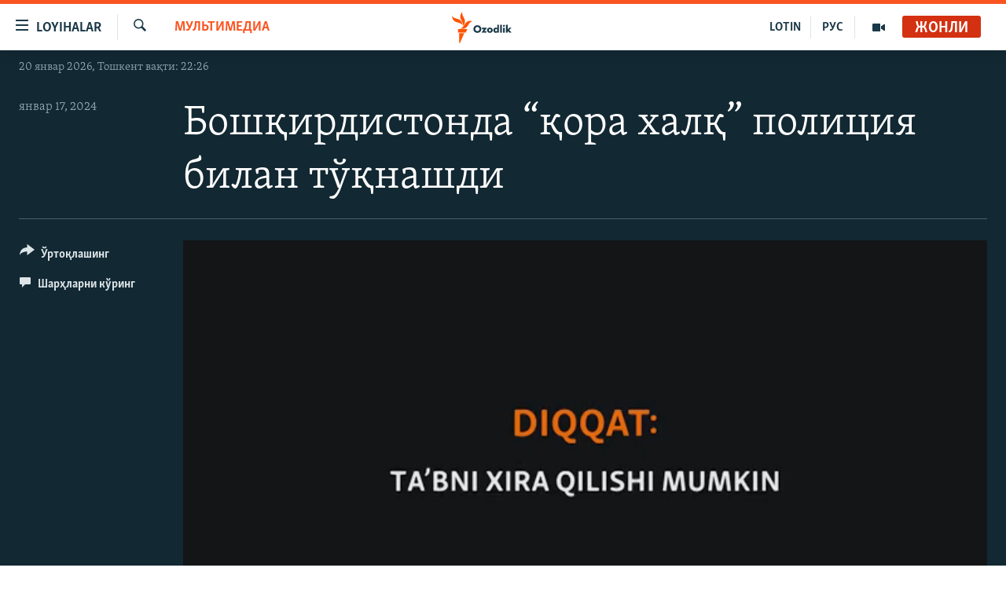

--- FILE ---
content_type: text/html; charset=utf-8
request_url: https://www.ozodlik.org/a/32780007.html
body_size: 12364
content:

<!DOCTYPE html>
<html lang="uz" dir="ltr" class="no-js">
<head>
<link href="/Content/responsive/RFE/uz-UZ-Cyrl/RFE-uz-UZ-Cyrl.css?&amp;av=0.0.0.0&amp;cb=370" rel="stylesheet"/>
<script src="https://tags.ozodlik.org/rferl-pangea/prod/utag.sync.js"></script> <script type='text/javascript' src='https://www.youtube.com/iframe_api' async></script>
<link rel="manifest" href="/manifest.json">
<script type="text/javascript">
//a general 'js' detection, must be on top level in <head>, due to CSS performance
document.documentElement.className = "js";
var cacheBuster = "370";
var appBaseUrl = "/";
var imgEnhancerBreakpoints = [0, 144, 256, 408, 650, 1023, 1597];
var isLoggingEnabled = false;
var isPreviewPage = false;
var isLivePreviewPage = false;
if (!isPreviewPage) {
window.RFE = window.RFE || {};
window.RFE.cacheEnabledByParam = window.location.href.indexOf('nocache=1') === -1;
const url = new URL(window.location.href);
const params = new URLSearchParams(url.search);
// Remove the 'nocache' parameter
params.delete('nocache');
// Update the URL without the 'nocache' parameter
url.search = params.toString();
window.history.replaceState(null, '', url.toString());
} else {
window.addEventListener('load', function() {
const links = window.document.links;
for (let i = 0; i < links.length; i++) {
links[i].href = '#';
links[i].target = '_self';
}
})
}
var pwaEnabled = false;
var swCacheDisabled;
</script>
<meta charset="utf-8" />
<title>Бошқирдистонда “қора халқ” полиция билан тўқнашди
</title>
<meta name="description" content="15 январдан бери Бошиқирдистоннинг Баймоқ шаҳрида бўлаётган маҳаллий аҳолининг оммавий норозилик чиқишлари 17 январ куни полиция билан тўқнашувларга айланиб кетди. " />
<meta name="keywords" content="Мультимедиа, " />
<meta name="viewport" content="width=device-width, initial-scale=1.0" />
<meta http-equiv="X-UA-Compatible" content="IE=edge" />
<meta name="robots" content="max-image-preview:large"><meta property="fb:pages" content="88521376958" /> <meta name="yandex-verification" content="bbef39b0b5e9b883" />
<link href="https://www.ozodlik.org/a/32780007.html" rel="canonical" />
<meta name="apple-mobile-web-app-title" content="Озодлик" />
<meta name="apple-mobile-web-app-status-bar-style" content="black" />
<meta name="apple-itunes-app" content="app-id=1390569678, app-argument=//32780007.ltr" />
<meta property="fb:admins" content="#" />
<meta content="Бошқирдистонда “қора халқ” полиция билан тўқнашди
" property="og:title" />
<meta content="15 январдан бери Бошиқирдистоннинг Баймоқ шаҳрида бўлаётган маҳаллий аҳолининг оммавий норозилик чиқишлари 17 январ куни полиция билан тўқнашувларга айланиб кетди. " property="og:description" />
<meta content="video.other" property="og:type" />
<meta content="https://www.ozodlik.org/a/32780007.html" property="og:url" />
<meta content="Озодлик радиоси" property="og:site_name" />
<meta content="https://www.facebook.com/ozodlikradiosi" property="article:publisher" />
<meta content="https://gdb.rferl.org/01000000-0a00-0242-a92e-08dc177d5ff8_tv_w1200_h630.jpg" property="og:image" />
<meta content="1200" property="og:image:width" />
<meta content="630" property="og:image:height" />
<meta content="568280086670706" property="fb:app_id" />
<meta content="player" name="twitter:card" />
<meta content="@ozodlik" name="twitter:site" />
<meta content="https://www.ozodlik.org/embed/player/article/32780007.html" name="twitter:player" />
<meta content="435" name="twitter:player:width" />
<meta content="314" name="twitter:player:height" />
<meta content="https://rfe-video-ns.akamaized.net/pangeavideo/2024/01/0/01/01000000-0a00-0242-a92e-08dc177d5ff8.mp4" name="twitter:player:stream" />
<meta content="video/mp4; codecs=&quot;h264&quot;" name="twitter:player:stream:content_type" />
<meta content="Бошқирдистонда “қора халқ” полиция билан тўқнашди
" name="twitter:title" />
<meta content="15 январдан бери Бошиқирдистоннинг Баймоқ шаҳрида бўлаётган маҳаллий аҳолининг оммавий норозилик чиқишлари 17 январ куни полиция билан тўқнашувларга айланиб кетди. " name="twitter:description" />
<link rel="amphtml" href="https://www.ozodlik.org/amp/32780007.html" />
<script type="application/ld+json">{"duration":"PT4M58S","uploadDate":"2024-01-17 17:02:21Z","embedUrl":"https://www.ozodlik.org/embed/player/article/32780007.html","headline":"Бошқирдистонда “қора халқ” полиция билан тўқнашди \n","inLanguage":"uz-UZ-Cyrl","keywords":"Мультимедиа","author":{"@type":"Person","name":"RFE/RL"},"datePublished":"2024-01-17 17:02:21Z","dateModified":"2024-01-17 17:02:21Z","publisher":{"logo":{"width":512,"height":220,"@type":"ImageObject","url":"https://www.ozodlik.org/Content/responsive/RFE/uz-UZ-Cyrl/img/logo.png"},"@type":"Organization","url":"https://www.ozodlik.org","sameAs":["https://www.youtube.com/user/Ozodlikradiosi","https://t.me/ozodlikkanali","http://www.facebook.com/ozodlikradiosi","https://www.instagram.com/ozodlikradiosi/","","https://whatsapp.com/channel/0029VaRV39qB4hdN2ux7XN2E","https://twitter.com/ozodlik"],"name":"Озодлик радиоси","alternateName":"Ozodlik Radiosi"},"thumbnailUrl":"https://gdb.rferl.org/01000000-0a00-0242-a92e-08dc177d5ff8_tv_w1080_h608.jpg","@context":"https://schema.org","@type":"VideoObject","mainEntityOfPage":"https://www.ozodlik.org/a/32780007.html","url":"https://www.ozodlik.org/a/32780007.html","description":"15 январдан бери Бошиқирдистоннинг Баймоқ шаҳрида бўлаётган маҳаллий аҳолининг оммавий норозилик чиқишлари 17 январ куни полиция билан тўқнашувларга айланиб кетди. ","image":{"width":1080,"height":608,"@type":"ImageObject","url":"https://gdb.rferl.org/01000000-0a00-0242-a92e-08dc177d5ff8_tv_w1080_h608.jpg"},"name":"Бошқирдистонда “қора халқ” полиция билан тўқнашди \n"}</script>
<script src="/Scripts/responsive/infographics.b?v=dVbZ-Cza7s4UoO3BqYSZdbxQZVF4BOLP5EfYDs4kqEo1&amp;av=0.0.0.0&amp;cb=370"></script>
<script src="/Scripts/responsive/loader.b?v=Q26XNwrL6vJYKjqFQRDnx01Lk2pi1mRsuLEaVKMsvpA1&amp;av=0.0.0.0&amp;cb=370"></script>
<link rel="icon" type="image/svg+xml" href="/Content/responsive/RFE/img/webApp/favicon.svg" />
<link rel="alternate icon" href="/Content/responsive/RFE/img/webApp/favicon.ico" />
<link rel="mask-icon" color="#ea6903" href="/Content/responsive/RFE/img/webApp/favicon_safari.svg" />
<link rel="apple-touch-icon" sizes="152x152" href="/Content/responsive/RFE/img/webApp/ico-152x152.png" />
<link rel="apple-touch-icon" sizes="144x144" href="/Content/responsive/RFE/img/webApp/ico-144x144.png" />
<link rel="apple-touch-icon" sizes="114x114" href="/Content/responsive/RFE/img/webApp/ico-114x114.png" />
<link rel="apple-touch-icon" sizes="72x72" href="/Content/responsive/RFE/img/webApp/ico-72x72.png" />
<link rel="apple-touch-icon-precomposed" href="/Content/responsive/RFE/img/webApp/ico-57x57.png" />
<link rel="icon" sizes="192x192" href="/Content/responsive/RFE/img/webApp/ico-192x192.png" />
<link rel="icon" sizes="128x128" href="/Content/responsive/RFE/img/webApp/ico-128x128.png" />
<meta name="msapplication-TileColor" content="#ffffff" />
<meta name="msapplication-TileImage" content="/Content/responsive/RFE/img/webApp/ico-144x144.png" />
<link rel="preload" href="/Content/responsive/fonts/Skolar-Lt_LatnCyrl_v2.4.woff" type="font/woff" as="font" crossorigin="anonymous" />
<link rel="alternate" type="application/rss+xml" title="RFE/RL - Top Stories [RSS]" href="/api/" />
<link rel="sitemap" type="application/rss+xml" href="/sitemap.xml" />
</head>
<body class=" nav-no-loaded cc_theme pg-media js-category-to-nav pg-video nojs-images date-time-enabled">
<script type="text/javascript" >
var analyticsData = {url:"https://www.ozodlik.org/a/32780007.html",property_id:"425",article_uid:"32780007",page_title:"Бошқирдистонда “қора халқ” полиция билан тўқнашди \n",page_type:"video",content_type:"video",subcontent_type:"video",last_modified:"2024-01-17 17:02:21Z",pub_datetime:"2024-01-17 17:02:21Z",pub_year:"2024",pub_month:"01",pub_day:"17",pub_hour:"17",pub_weekday:"Wednesday",section:"мультимедиа",english_section:"multimedia",byline:"",categories:"multimedia",domain:"www.ozodlik.org",language:"Uzbek - Cyrillic",language_service:"RFERL Uzbek",platform:"web",copied:"no",copied_article:"",copied_title:"",runs_js:"Yes",cms_release:"8.44.0.0.370",enviro_type:"prod",slug:"",entity:"RFE",short_language_service:"UZB",platform_short:"W",page_name:"Бошқирдистонда “қора халқ” полиция билан тўқнашди \n"};
</script>
<noscript><iframe src="https://www.googletagmanager.com/ns.html?id=GTM-WXZBPZ" height="0" width="0" style="display:none;visibility:hidden"></iframe></noscript><script type="text/javascript" data-cookiecategory="analytics">
var gtmEventObject = Object.assign({}, analyticsData, {event: 'page_meta_ready'});window.dataLayer = window.dataLayer || [];window.dataLayer.push(gtmEventObject);
if (top.location === self.location) { //if not inside of an IFrame
var renderGtm = "true";
if (renderGtm === "true") {
(function(w,d,s,l,i){w[l]=w[l]||[];w[l].push({'gtm.start':new Date().getTime(),event:'gtm.js'});var f=d.getElementsByTagName(s)[0],j=d.createElement(s),dl=l!='dataLayer'?'&l='+l:'';j.async=true;j.src='//www.googletagmanager.com/gtm.js?id='+i+dl;f.parentNode.insertBefore(j,f);})(window,document,'script','dataLayer','GTM-WXZBPZ');
}
}
</script>
<!--Analytics tag js version start-->
<script type="text/javascript" data-cookiecategory="analytics">
var utag_data = Object.assign({}, analyticsData, {});
if(typeof(TealiumTagFrom)==='function' && typeof(TealiumTagSearchKeyword)==='function') {
var utag_from=TealiumTagFrom();var utag_searchKeyword=TealiumTagSearchKeyword();
if(utag_searchKeyword!=null && utag_searchKeyword!=='' && utag_data["search_keyword"]==null) utag_data["search_keyword"]=utag_searchKeyword;if(utag_from!=null && utag_from!=='') utag_data["from"]=TealiumTagFrom();}
if(window.top!== window.self&&utag_data.page_type==="snippet"){utag_data.page_type = 'iframe';}
try{if(window.top!==window.self&&window.self.location.hostname===window.top.location.hostname){utag_data.platform = 'self-embed';utag_data.platform_short = 'se';}}catch(e){if(window.top!==window.self&&window.self.location.search.includes("platformType=self-embed")){utag_data.platform = 'cross-promo';utag_data.platform_short = 'cp';}}
(function(a,b,c,d){ a="https://tags.ozodlik.org/rferl-pangea/prod/utag.js"; b=document;c="script";d=b.createElement(c);d.src=a;d.type="text/java"+c;d.async=true; a=b.getElementsByTagName(c)[0];a.parentNode.insertBefore(d,a); })();
</script>
<!--Analytics tag js version end-->
<!-- Analytics tag management NoScript -->
<noscript>
<img style="position: absolute; border: none;" src="https://ssc.ozodlik.org/b/ss/bbgprod,bbgentityrferl/1/G.4--NS/1295082863?pageName=rfe%3auzb%3aw%3avideo%3a%d0%91%d0%be%d1%88%d2%9b%d0%b8%d1%80%d0%b4%d0%b8%d1%81%d1%82%d0%be%d0%bd%d0%b4%d0%b0%20%e2%80%9c%d2%9b%d0%be%d1%80%d0%b0%20%d1%85%d0%b0%d0%bb%d2%9b%e2%80%9d%20%d0%bf%d0%be%d0%bb%d0%b8%d1%86%d0%b8%d1%8f%20%d0%b1%d0%b8%d0%bb%d0%b0%d0%bd%20%d1%82%d1%9e%d2%9b%d0%bd%d0%b0%d1%88%d0%b4%d0%b8%20%0a&amp;c6=%d0%91%d0%be%d1%88%d2%9b%d0%b8%d1%80%d0%b4%d0%b8%d1%81%d1%82%d0%be%d0%bd%d0%b4%d0%b0%20%e2%80%9c%d2%9b%d0%be%d1%80%d0%b0%20%d1%85%d0%b0%d0%bb%d2%9b%e2%80%9d%20%d0%bf%d0%be%d0%bb%d0%b8%d1%86%d0%b8%d1%8f%20%d0%b1%d0%b8%d0%bb%d0%b0%d0%bd%20%d1%82%d1%9e%d2%9b%d0%bd%d0%b0%d1%88%d0%b4%d0%b8%20%0a&amp;v36=8.44.0.0.370&amp;v6=D=c6&amp;g=https%3a%2f%2fwww.ozodlik.org%2fa%2f32780007.html&amp;c1=D=g&amp;v1=D=g&amp;events=event1&amp;c16=rferl%20uzbek&amp;v16=D=c16&amp;c5=multimedia&amp;v5=D=c5&amp;ch=%d0%9c%d1%83%d0%bb%d1%8c%d1%82%d0%b8%d0%bc%d0%b5%d0%b4%d0%b8%d0%b0&amp;c15=uzbek%20-%20cyrillic&amp;v15=D=c15&amp;c4=video&amp;v4=D=c4&amp;c14=32780007&amp;v14=D=c14&amp;v20=no&amp;c17=web&amp;v17=D=c17&amp;mcorgid=518abc7455e462b97f000101%40adobeorg&amp;server=www.ozodlik.org&amp;pageType=D=c4&amp;ns=bbg&amp;v29=D=server&amp;v25=rfe&amp;v30=425&amp;v105=D=User-Agent " alt="analytics" width="1" height="1" /></noscript>
<!-- End of Analytics tag management NoScript -->
<!--*** Accessibility links - For ScreenReaders only ***-->
<section>
<div class="sr-only">
<h2>Линклар</h2>
<ul>
<li><a href="#content" data-disable-smooth-scroll="1">Бош мавзуларга ўтинг</a></li>
<li><a href="#navigation" data-disable-smooth-scroll="1">Асосий навигацияга ўтинг</a></li>
<li><a href="#txtHeaderSearch" data-disable-smooth-scroll="1">Қидиришга ўтинг</a></li>
</ul>
</div>
</section>
<div dir="ltr">
<div id="page">
<aside>
<div class="ctc-message pos-fix">
<div class="ctc-message__inner">Link has been copied to clipboard</div>
</div>
</aside>
<div class="hdr-20 hdr-20--big">
<div class="hdr-20__inner">
<div class="hdr-20__max pos-rel">
<div class="hdr-20__side hdr-20__side--primary d-flex">
<label data-for="main-menu-ctrl" data-switcher-trigger="true" data-switch-target="main-menu-ctrl" class="burger hdr-trigger pos-rel trans-trigger" data-trans-evt="click" data-trans-id="menu">
<span class="ico ico-close hdr-trigger__ico hdr-trigger__ico--close burger__ico burger__ico--close"></span>
<span class="ico ico-menu hdr-trigger__ico hdr-trigger__ico--open burger__ico burger__ico--open"></span>
<span class="burger__label">Loyihalar</span>
</label>
<div class="menu-pnl pos-fix trans-target" data-switch-target="main-menu-ctrl" data-trans-id="menu">
<div class="menu-pnl__inner">
<nav class="main-nav menu-pnl__item menu-pnl__item--first">
<ul class="main-nav__list accordeon" data-analytics-tales="false" data-promo-name="link" data-location-name="nav,secnav">
<li class="main-nav__item">
<a class="main-nav__item-name main-nav__item-name--link" href="/z/22442" title="Ozodlik surishtiruvlari" data-item-name="ozodlik-exslusive" >Ozodlik surishtiruvlari</a>
</li>
<li class="main-nav__item">
<a class="main-nav__item-name main-nav__item-name--link" href="/multimedia" title="OzodVideo" data-item-name="multimedia-resp" >OzodVideo</a>
</li>
<li class="main-nav__item">
<a class="main-nav__item-name main-nav__item-name--link" href="/ozodnazar" title="OzodNazar" data-item-name="free-viewpoint" >OzodNazar</a>
</li>
<li class="main-nav__item">
<a class="main-nav__item-name main-nav__item-name--link" href="/ozodpodcast" title="OZODPODCAST" data-item-name="audio-page" >OZODPODCAST</a>
</li>
<li class="main-nav__item">
<a class="main-nav__item-name main-nav__item-name--link" href="/ozodlik-arxivi" title="Ozodlik arxivi" data-item-name="Ozodlik, RFE/RL Uzbek service, achieve. " >Ozodlik arxivi</a>
</li>
<li class="main-nav__item">
<a class="main-nav__item-name main-nav__item-name--link" href="/lotin-alifbosidagi-sahifa" title="Lotin" data-item-name="lotin" >Lotin</a>
</li>
</ul>
</nav>
<div class="menu-pnl__item">
<a href="https://rus.ozodlik.org" class="menu-pnl__item-link" alt="На русском">На русском</a>
</div>
<div class="menu-pnl__item menu-pnl__item--social">
<h5 class="menu-pnl__sub-head">Ижтимоий тармоқлар</h5>
<a href="https://www.youtube.com/user/Ozodlikradiosi" title="Бизни Youtube-да кузатинг" data-analytics-text="follow_on_youtube" class="btn btn--rounded btn--social-inverted menu-pnl__btn js-social-btn btn-youtube" target="_blank" rel="noopener">
<span class="ico ico-youtube ico--rounded"></span>
</a>
<a href="https://t.me/ozodlikkanali" title="Бизни Telegram-да кузатинг" data-analytics-text="follow_on_telegram" class="btn btn--rounded btn--social-inverted menu-pnl__btn js-social-btn btn-telegram" target="_blank" rel="noopener">
<span class="ico ico-telegram ico--rounded"></span>
</a>
<a href="http://www.facebook.com/ozodlikradiosi" title="Бизни Facebook-да кузатинг" data-analytics-text="follow_on_facebook" class="btn btn--rounded btn--social-inverted menu-pnl__btn js-social-btn btn-facebook" target="_blank" rel="noopener">
<span class="ico ico-facebook-alt ico--rounded"></span>
</a>
<a href="https://www.instagram.com/ozodlikradiosi/" title="Бизни Instagram-да кузатинг" data-analytics-text="follow_on_instagram" class="btn btn--rounded btn--social-inverted menu-pnl__btn js-social-btn btn-instagram" target="_blank" rel="noopener">
<span class="ico ico-instagram ico--rounded"></span>
</a>
<a href="" title="WhatsApp-да кузатинг" data-analytics-text="follow_on_whatsapp" class="btn btn--rounded btn--social-inverted menu-pnl__btn js-social-btn btn-whatsapp visible-xs-inline-block visible-sm-inline-block" target="_blank" rel="noopener">
<span class="ico ico-whatsapp ico--rounded"></span>
</a>
<a href="https://whatsapp.com/channel/0029VaRV39qB4hdN2ux7XN2E" title="WhatsApp-да кузатинг" data-analytics-text="follow_on_whatsapp_desktop" class="btn btn--rounded btn--social-inverted menu-pnl__btn js-social-btn btn-whatsapp visible-md-inline-block visible-lg-inline-block" target="_blank" rel="noopener">
<span class="ico ico-whatsapp ico--rounded"></span>
</a>
<a href="https://twitter.com/ozodlik" title="Бизни Twitter-да кузатинг" data-analytics-text="follow_on_twitter" class="btn btn--rounded btn--social-inverted menu-pnl__btn js-social-btn btn-twitter" target="_blank" rel="noopener">
<span class="ico ico-twitter ico--rounded"></span>
</a>
<a href="https://news.google.com/publications/CAAqBwgKMNf99wEww8cW?hl=en-US&amp;gl=US&amp;ceid=US%3Aen" title="Бизни Google News-да кузатинг" data-analytics-text="follow_on_google_news" class="btn btn--rounded btn--social-inverted menu-pnl__btn js-social-btn btn-g-news" target="_blank" rel="noopener">
<span class="ico ico-google-news ico--rounded"></span>
</a>
</div>
<div class="menu-pnl__item">
<a href="/navigation/allsites" class="menu-pnl__item-link">
<span class="ico ico-languages "></span>
Озодлик бошқа тилларда
</a>
</div>
</div>
</div>
<label data-for="top-search-ctrl" data-switcher-trigger="true" data-switch-target="top-search-ctrl" class="top-srch-trigger hdr-trigger">
<span class="ico ico-close hdr-trigger__ico hdr-trigger__ico--close top-srch-trigger__ico top-srch-trigger__ico--close"></span>
<span class="ico ico-search hdr-trigger__ico hdr-trigger__ico--open top-srch-trigger__ico top-srch-trigger__ico--open"></span>
</label>
<div class="srch-top srch-top--in-header" data-switch-target="top-search-ctrl">
<div class="container">
<form action="/s" class="srch-top__form srch-top__form--in-header" id="form-topSearchHeader" method="get" role="search"><label for="txtHeaderSearch" class="sr-only">Излаш</label>
<input type="text" id="txtHeaderSearch" name="k" placeholder="изланаётган матн..." accesskey="s" value="" class="srch-top__input analyticstag-event" onkeydown="if (event.keyCode === 13) { FireAnalyticsTagEventOnSearch('search', $dom.get('#txtHeaderSearch')[0].value) }" />
<button title="Излаш" type="submit" class="btn btn--top-srch analyticstag-event" onclick="FireAnalyticsTagEventOnSearch('search', $dom.get('#txtHeaderSearch')[0].value) ">
<span class="ico ico-search"></span>
</button></form>
</div>
</div>
<a href="/" class="main-logo-link">
<img src="/Content/responsive/RFE/uz-UZ-Cyrl/img/logo-compact.svg" class="main-logo main-logo--comp" alt="Сайт логоси">
<img src="/Content/responsive/RFE/uz-UZ-Cyrl/img/logo.svg" class="main-logo main-logo--big" alt="Сайт логоси">
</a>
</div>
<div class="hdr-20__side hdr-20__side--secondary d-flex">
<a href="/p/5673.html" title="Мультимедиа" class="hdr-20__secondary-item" data-item-name="video">
<span class="ico ico-video hdr-20__secondary-icon"></span>
</a>
<a href="https://rus.ozodlik.org" title="РУС" class="hdr-20__secondary-item hdr-20__secondary-item--lang" data-item-name="satellite">
РУС
</a>
<a href="https://www.ozodlik.org/p/5057.html" title="LOTIN" class="hdr-20__secondary-item hdr-20__secondary-item--lang" data-item-name="satellite">
LOTIN
</a>
<a href="/s" title="Излаш" class="hdr-20__secondary-item hdr-20__secondary-item--search" data-item-name="search">
<span class="ico ico-search hdr-20__secondary-icon hdr-20__secondary-icon--search"></span>
</a>
<div class="hdr-20__secondary-item live-b-drop">
<div class="live-b-drop__off">
<a href="/live/audio/87" class="live-b-drop__link" title="Жонли" data-item-name="live">
<span class="badge badge--live-btn badge--live">
Жонли
</span>
</a>
</div>
<div class="live-b-drop__on hidden">
<label data-for="live-ctrl" data-switcher-trigger="true" data-switch-target="live-ctrl" class="live-b-drop__label pos-rel">
<span class="badge badge--live badge--live-btn">
Жонли
</span>
<span class="ico ico-close live-b-drop__label-ico live-b-drop__label-ico--close"></span>
</label>
<div class="live-b-drop__panel" id="targetLivePanelDiv" data-switch-target="live-ctrl"></div>
</div>
</div>
<div class="srch-bottom">
<form action="/s" class="srch-bottom__form d-flex" id="form-bottomSearch" method="get" role="search"><label for="txtSearch" class="sr-only">Излаш</label>
<input type="search" id="txtSearch" name="k" placeholder="изланаётган матн..." accesskey="s" value="" class="srch-bottom__input analyticstag-event" onkeydown="if (event.keyCode === 13) { FireAnalyticsTagEventOnSearch('search', $dom.get('#txtSearch')[0].value) }" />
<button title="Излаш" type="submit" class="btn btn--bottom-srch analyticstag-event" onclick="FireAnalyticsTagEventOnSearch('search', $dom.get('#txtSearch')[0].value) ">
<span class="ico ico-search"></span>
</button></form>
</div>
</div>
<img src="/Content/responsive/RFE/uz-UZ-Cyrl/img/logo-print.gif" class="logo-print" alt="Сайт логоси">
<img src="/Content/responsive/RFE/uz-UZ-Cyrl/img/logo-print_color.png" class="logo-print logo-print--color" alt="Сайт логоси">
</div>
</div>
</div>
<script>
if (document.body.className.indexOf('pg-home') > -1) {
var nav2In = document.querySelector('.hdr-20__inner');
var nav2Sec = document.querySelector('.hdr-20__side--secondary');
var secStyle = window.getComputedStyle(nav2Sec);
if (nav2In && window.pageYOffset < 150 && secStyle['position'] !== 'fixed') {
nav2In.classList.add('hdr-20__inner--big')
}
}
</script>
<div class="c-hlights c-hlights--breaking c-hlights--no-item" data-hlight-display="mobile,desktop">
<div class="c-hlights__wrap container p-0">
<div class="c-hlights__nav">
<a role="button" href="#" title="Олдингиси">
<span class="ico ico-chevron-backward m-0"></span>
<span class="sr-only">Олдингиси</span>
</a>
<a role="button" href="#" title="Кейингиси">
<span class="ico ico-chevron-forward m-0"></span>
<span class="sr-only">Кейингиси</span>
</a>
</div>
<span class="c-hlights__label">
<span class="">Шошилинч хабар</span>
<span class="switcher-trigger">
<label data-for="more-less-1" data-switcher-trigger="true" class="switcher-trigger__label switcher-trigger__label--more p-b-0" title="Бошқа мақолалар">
<span class="ico ico-chevron-down"></span>
</label>
<label data-for="more-less-1" data-switcher-trigger="true" class="switcher-trigger__label switcher-trigger__label--less p-b-0" title="Камроқ кўрсатиш">
<span class="ico ico-chevron-up"></span>
</label>
</span>
</span>
<ul class="c-hlights__items switcher-target" data-switch-target="more-less-1">
</ul>
</div>
</div> <div class="date-time-area ">
<div class="container">
<span class="date-time">
20 январ 2026, Тошкент вақти: 22:26
</span>
</div>
</div>
<div id="content">
<div class="media-container">
<div class="container">
<div class="hdr-container">
<div class="row">
<div class="col-category col-xs-12 col-md-2 pull-left"> <div class="category js-category">
<a class="" href="/z/848">Мультимедиа</a> </div>
</div><div class="col-title col-xs-12 col-lg-10 pull-right"> <h1 class="">
Бошқирдистонда “қора халқ” полиция билан тўқнашди
</h1>
</div><div class="col-publishing-details col-xs-12 col-md-2 pull-left"> <div class="publishing-details ">
<div class="published">
<span class="date" >
<time pubdate="pubdate" datetime="2024-01-17T22:02:21+05:00">
январ 17, 2024
</time>
</span>
</div>
</div>
</div><div class="col-lg-12 separator"> <div class="separator">
<hr class="title-line" />
</div>
</div><div class="col-multimedia col-xs-12 col-md-10 pull-right"> <div class="media-pholder media-pholder--video ">
<div class="c-sticky-container" data-poster="https://gdb.rferl.org/01000000-0a00-0242-a92e-08dc177d5ff8_tv_w250_r1.jpg">
<div class="c-sticky-element" data-sp_api="pangea-video" data-persistent data-persistent-browse-out >
<div class="c-mmp c-mmp--enabled c-mmp--loading c-mmp--video c-mmp--detail c-mmp--has-poster c-sticky-element__swipe-el"
data-player_id="" data-title="Бошқирдистонда “қора халқ” полиция билан тўқнашди
" data-hide-title="False"
data-breakpoint_s="320" data-breakpoint_m="640" data-breakpoint_l="992"
data-hlsjs-src="/Scripts/responsive/hls.b"
data-bypass-dash-for-vod="true"
data-bypass-dash-for-live-video="true"
data-bypass-dash-for-live-audio="true"
id="player32780007">
<div class="c-mmp__poster js-poster c-mmp__poster--video">
<img src="https://gdb.rferl.org/01000000-0a00-0242-a92e-08dc177d5ff8_tv_w250_r1.jpg" alt="Бошқирдистонда “қора халқ” полиция билан тўқнашди
" title="Бошқирдистонда “қора халқ” полиция билан тўқнашди
" class="c-mmp__poster-image-h" />
</div>
<a class="c-mmp__fallback-link" href="https://rfe-video-ns.akamaized.net/pangeavideo/2024/01/0/01/01000000-0a00-0242-a92e-08dc177d5ff8_240p.mp4">
<span class="c-mmp__fallback-link-icon">
<span class="ico ico-play"></span>
</span>
</a>
<div class="c-spinner">
<img src="/Content/responsive/img/player-spinner.png" alt="Илтимос кутинг" title="Илтимос кутинг" />
</div>
<span class="c-mmp__big_play_btn js-btn-play-big">
<span class="ico ico-play"></span>
</span>
<div class="c-mmp__player">
<video src="https://rfe-video-hls-ns.akamaized.net/pangeavideo/2024/01/0/01/01000000-0a00-0242-a92e-08dc177d5ff8_master.m3u8" data-fallbacksrc="https://rfe-video-ns.akamaized.net/pangeavideo/2024/01/0/01/01000000-0a00-0242-a92e-08dc177d5ff8.mp4" data-fallbacktype="video/mp4" data-type="application/x-mpegURL" data-info="Auto" data-sources="[{&quot;AmpSrc&quot;:&quot;https://rfe-video-ns.akamaized.net/pangeavideo/2024/01/0/01/01000000-0a00-0242-a92e-08dc177d5ff8_240p.mp4&quot;,&quot;Src&quot;:&quot;https://rfe-video-ns.akamaized.net/pangeavideo/2024/01/0/01/01000000-0a00-0242-a92e-08dc177d5ff8_240p.mp4&quot;,&quot;Type&quot;:&quot;video/mp4&quot;,&quot;DataInfo&quot;:&quot;240p&quot;,&quot;Url&quot;:null,&quot;BlockAutoTo&quot;:null,&quot;BlockAutoFrom&quot;:null},{&quot;AmpSrc&quot;:&quot;https://rfe-video-ns.akamaized.net/pangeavideo/2024/01/0/01/01000000-0a00-0242-a92e-08dc177d5ff8.mp4&quot;,&quot;Src&quot;:&quot;https://rfe-video-ns.akamaized.net/pangeavideo/2024/01/0/01/01000000-0a00-0242-a92e-08dc177d5ff8.mp4&quot;,&quot;Type&quot;:&quot;video/mp4&quot;,&quot;DataInfo&quot;:&quot;360p&quot;,&quot;Url&quot;:null,&quot;BlockAutoTo&quot;:null,&quot;BlockAutoFrom&quot;:null},{&quot;AmpSrc&quot;:&quot;https://rfe-video-ns.akamaized.net/pangeavideo/2024/01/0/01/01000000-0a00-0242-a92e-08dc177d5ff8_480p.mp4&quot;,&quot;Src&quot;:&quot;https://rfe-video-ns.akamaized.net/pangeavideo/2024/01/0/01/01000000-0a00-0242-a92e-08dc177d5ff8_480p.mp4&quot;,&quot;Type&quot;:&quot;video/mp4&quot;,&quot;DataInfo&quot;:&quot;480p&quot;,&quot;Url&quot;:null,&quot;BlockAutoTo&quot;:null,&quot;BlockAutoFrom&quot;:null},{&quot;AmpSrc&quot;:&quot;https://rfe-video-ns.akamaized.net/pangeavideo/2024/01/0/01/01000000-0a00-0242-a92e-08dc177d5ff8_720p.mp4&quot;,&quot;Src&quot;:&quot;https://rfe-video-ns.akamaized.net/pangeavideo/2024/01/0/01/01000000-0a00-0242-a92e-08dc177d5ff8_720p.mp4&quot;,&quot;Type&quot;:&quot;video/mp4&quot;,&quot;DataInfo&quot;:&quot;720p&quot;,&quot;Url&quot;:null,&quot;BlockAutoTo&quot;:null,&quot;BlockAutoFrom&quot;:null}]" data-pub_datetime="2024-01-17 17:02:21Z" data-lt-on-play="0" data-lt-url="" data-autoplay data-preload webkit-playsinline="webkit-playsinline" playsinline="playsinline" style="width:100%; height:100%" title="Бошқирдистонда “қора халқ” полиция билан тўқнашди
" data-aspect-ratio="640/360" data-sdkadaptive="true" data-sdkamp="false" data-sdktitle="Бошқирдистонда “қора халқ” полиция билан тўқнашди
" data-sdkvideo="html5" data-sdkid="32780007" data-sdktype="Video ondemand">
</video>
</div>
<div class="c-mmp__overlay c-mmp__overlay--title c-mmp__overlay--partial c-mmp__overlay--disabled c-mmp__overlay--slide-from-top js-c-mmp__title-overlay">
<span class="c-mmp__overlay-actions c-mmp__overlay-actions-top js-overlay-actions">
<span class="c-mmp__overlay-actions-link c-mmp__overlay-actions-link--embed js-btn-embed-overlay" title="Киритиш (Embed)">
<span class="c-mmp__overlay-actions-link-ico ico ico-embed-code"></span>
<span class="c-mmp__overlay-actions-link-text">Киритиш (Embed)</span>
</span>
<span class="c-mmp__overlay-actions-link c-mmp__overlay-actions-link--close-sticky c-sticky-element__close-el" title="Ёпиш">
<span class="c-mmp__overlay-actions-link-ico ico ico-close"></span>
</span>
</span>
<div class="c-mmp__overlay-title js-overlay-title">
<h5 class="c-mmp__overlay-media-title">
<a class="js-media-title-link" href="/a/32780007.html" target="_blank" rel="noopener" title="Бошқирдистонда “қора халқ” полиция билан тўқнашди
">Бошқирдистонда “қора халқ” полиция билан тўқнашди
</a>
</h5>
</div>
</div>
<div class="c-mmp__overlay c-mmp__overlay--sharing c-mmp__overlay--disabled c-mmp__overlay--slide-from-bottom js-c-mmp__sharing-overlay">
<span class="c-mmp__overlay-actions">
<span class="c-mmp__overlay-actions-link c-mmp__overlay-actions-link--embed js-btn-embed-overlay" title="Киритиш (Embed)">
<span class="c-mmp__overlay-actions-link-ico ico ico-embed-code"></span>
<span class="c-mmp__overlay-actions-link-text">Киритиш (Embed)</span>
</span>
<span class="c-mmp__overlay-actions-link c-mmp__overlay-actions-link--close js-btn-close-overlay" title="Ёпиш">
<span class="c-mmp__overlay-actions-link-ico ico ico-close"></span>
</span>
</span>
<div class="c-mmp__overlay-tabs">
<div class="c-mmp__overlay-tab c-mmp__overlay-tab--disabled c-mmp__overlay-tab--slide-backward js-tab-embed-overlay" data-trigger="js-btn-embed-overlay" data-embed-source="//www.ozodlik.org/embed/player/0/32780007.html?type=video" role="form">
<div class="c-mmp__overlay-body c-mmp__overlay-body--centered-vertical">
<div class="column">
<div class="c-mmp__status-msg ta-c js-message-embed-code-copied" role="tooltip">
Коддан алмашув буферингизга нусха кўчирилди.
</div>
<div class="c-mmp__form-group ta-c">
<input type="text" name="embed_code" class="c-mmp__input-text js-embed-code" dir="ltr" value="" readonly />
<span class="c-mmp__input-btn js-btn-copy-embed-code" title="Нусха кўчириш"><span class="ico ico-content-copy"></span></span>
</div>
<hr class="c-mmp__separator-line" />
<div class="c-mmp__form-group ta-c">
<label class="c-mmp__form-inline-element">
<span class="c-mmp__form-inline-element-text" title="Кенглиги">Кенглиги</span>
<input type="text" title="Кенглиги" value="640" data-default="640" dir="ltr" name="embed_width" class="ta-c c-mmp__input-text c-mmp__input-text--xs js-video-embed-width" aria-live="assertive" />
<span class="c-mmp__input-suffix">px</span>
</label>
<label class="c-mmp__form-inline-element">
<span class="c-mmp__form-inline-element-text" title="Баландлик">Баландлик</span>
<input type="text" title="Баландлик" value="360" data-default="360" dir="ltr" name="embed_height" class="ta-c c-mmp__input-text c-mmp__input-text--xs js-video-embed-height" aria-live="assertive" />
<span class="c-mmp__input-suffix">px</span>
</label>
</div>
</div>
</div>
</div>
<div class="c-mmp__overlay-tab c-mmp__overlay-tab--disabled c-mmp__overlay-tab--slide-forward js-tab-sharing-overlay" data-trigger="js-btn-sharing-overlay" role="form">
<div class="c-mmp__overlay-body c-mmp__overlay-body--centered-vertical">
<div class="column">
<div class="not-apply-to-sticky audio-fl-bwd">
<aside class="player-content-share share share--mmp" role="complementary"
data-share-url="https://www.ozodlik.org/a/32780007.html" data-share-title="Бошқирдистонда “қора халқ” полиция билан тўқнашди
" data-share-text="">
<ul class="share__list">
<li class="share__item">
<a href="https://facebook.com/sharer.php?u=https%3a%2f%2fwww.ozodlik.org%2fa%2f32780007.html"
data-analytics-text="share_on_facebook"
title="Facebook" target="_blank"
class="btn bg-transparent js-social-btn">
<span class="ico ico-facebook fs_xl "></span>
</a>
</li>
<li class="share__item">
<a href="https://twitter.com/share?url=https%3a%2f%2fwww.ozodlik.org%2fa%2f32780007.html&amp;text=%d0%91%d0%be%d1%88%d2%9b%d0%b8%d1%80%d0%b4%d0%b8%d1%81%d1%82%d0%be%d0%bd%d0%b4%d0%b0+%e2%80%9c%d2%9b%d0%be%d1%80%d0%b0+%d1%85%d0%b0%d0%bb%d2%9b%e2%80%9d+%d0%bf%d0%be%d0%bb%d0%b8%d1%86%d0%b8%d1%8f+%d0%b1%d0%b8%d0%bb%d0%b0%d0%bd+%d1%82%d1%9e%d2%9b%d0%bd%d0%b0%d1%88%d0%b4%d0%b8+%0a"
data-analytics-text="share_on_twitter"
title="X (Twitter)" target="_blank"
class="btn bg-transparent js-social-btn">
<span class="ico ico-twitter fs_xl "></span>
</a>
</li>
<li class="share__item">
<a href="/a/32780007.html" title="Ушбу хабарни улашинг" class="btn bg-transparent" target="_blank" rel="noopener">
<span class="ico ico-ellipsis fs_xl "></span>
</a>
</li>
</ul>
</aside>
</div>
<hr class="c-mmp__separator-line audio-fl-bwd xs-hidden s-hidden" />
<div class="c-mmp__status-msg ta-c js-message-share-url-copied" role="tooltip">
URL-манзилдан алмашув буферингизга нусха кўчирилди
</div>
<div class="c-mmp__form-group ta-c audio-fl-bwd xs-hidden s-hidden">
<input type="text" name="share_url" class="c-mmp__input-text js-share-url" value="https://www.ozodlik.org/a/32780007.html" dir="ltr" readonly />
<span class="c-mmp__input-btn js-btn-copy-share-url" title="Нусха кўчириш"><span class="ico ico-content-copy"></span></span>
</div>
</div>
</div>
</div>
</div>
</div>
<div class="c-mmp__overlay c-mmp__overlay--settings c-mmp__overlay--disabled c-mmp__overlay--slide-from-bottom js-c-mmp__settings-overlay">
<span class="c-mmp__overlay-actions">
<span class="c-mmp__overlay-actions-link c-mmp__overlay-actions-link--close js-btn-close-overlay" title="Ёпиш">
<span class="c-mmp__overlay-actions-link-ico ico ico-close"></span>
</span>
</span>
<div class="c-mmp__overlay-body c-mmp__overlay-body--centered-vertical">
<div class="column column--scrolling js-sources"></div>
</div>
</div>
<div class="c-mmp__overlay c-mmp__overlay--disabled js-c-mmp__disabled-overlay">
<div class="c-mmp__overlay-body c-mmp__overlay-body--centered-vertical">
<div class="column">
<p class="ta-c"><span class="ico ico-clock"></span>Айни дамда медиа-манба мавжуд эмас</p>
</div>
</div>
</div>
<div class="c-mmp__cpanel-container js-cpanel-container">
<div class="c-mmp__cpanel c-mmp__cpanel--hidden">
<div class="c-mmp__cpanel-playback-controls">
<span class="c-mmp__cpanel-btn c-mmp__cpanel-btn--play js-btn-play" title="Кўрмоқ">
<span class="ico ico-play m-0"></span>
</span>
<span class="c-mmp__cpanel-btn c-mmp__cpanel-btn--pause js-btn-pause" title="Пауза">
<span class="ico ico-pause m-0"></span>
</span>
</div>
<div class="c-mmp__cpanel-progress-controls">
<span class="c-mmp__cpanel-progress-controls-current-time js-current-time" dir="ltr">0:00</span>
<span class="c-mmp__cpanel-progress-controls-duration js-duration" dir="ltr">
0:04:58
</span>
<span class="c-mmp__indicator c-mmp__indicator--horizontal" dir="ltr">
<span class="c-mmp__indicator-lines js-progressbar">
<span class="c-mmp__indicator-line c-mmp__indicator-line--range js-playback-range" style="width:100%"></span>
<span class="c-mmp__indicator-line c-mmp__indicator-line--buffered js-playback-buffered" style="width:0%"></span>
<span class="c-mmp__indicator-line c-mmp__indicator-line--tracked js-playback-tracked" style="width:0%"></span>
<span class="c-mmp__indicator-line c-mmp__indicator-line--played js-playback-played" style="width:0%"></span>
<span class="c-mmp__indicator-line c-mmp__indicator-line--live js-playback-live"><span class="strip"></span></span>
<span class="c-mmp__indicator-btn ta-c js-progressbar-btn">
<button class="c-mmp__indicator-btn-pointer" type="button"></button>
</span>
<span class="c-mmp__badge c-mmp__badge--tracked-time c-mmp__badge--hidden js-progressbar-indicator-badge" dir="ltr" style="left:0%">
<span class="c-mmp__badge-text js-progressbar-indicator-badge-text">0:00</span>
</span>
</span>
</span>
</div>
<div class="c-mmp__cpanel-additional-controls">
<span class="c-mmp__cpanel-additional-controls-volume js-volume-controls">
<span class="c-mmp__cpanel-btn c-mmp__cpanel-btn--volume js-btn-volume" title="овоз баландлиги">
<span class="ico ico-volume-unmuted m-0"></span>
</span>
<span class="c-mmp__indicator c-mmp__indicator--vertical js-volume-panel" dir="ltr">
<span class="c-mmp__indicator-lines js-volumebar">
<span class="c-mmp__indicator-line c-mmp__indicator-line--range js-volume-range" style="height:100%"></span>
<span class="c-mmp__indicator-line c-mmp__indicator-line--volume js-volume-level" style="height:0%"></span>
<span class="c-mmp__indicator-slider">
<span class="c-mmp__indicator-btn ta-c c-mmp__indicator-btn--hidden js-volumebar-btn">
<button class="c-mmp__indicator-btn-pointer" type="button"></button>
</span>
</span>
</span>
</span>
</span>
<div class="c-mmp__cpanel-additional-controls-settings js-settings-controls">
<span class="c-mmp__cpanel-btn c-mmp__cpanel-btn--settings-overlay js-btn-settings-overlay" title="манба тугмаси">
<span class="ico ico-settings m-0"></span>
</span>
<span class="c-mmp__cpanel-btn c-mmp__cpanel-btn--settings-expand js-btn-settings-expand" title="манба тугмаси">
<span class="ico ico-settings m-0"></span>
</span>
<div class="c-mmp__expander c-mmp__expander--sources js-c-mmp__expander--sources">
<div class="c-mmp__expander-content js-sources"></div>
</div>
</div>
<a href="/embed/player/Article/32780007.html?type=video&amp;FullScreenMode=True" target="_blank" rel="noopener" class="c-mmp__cpanel-btn c-mmp__cpanel-btn--fullscreen js-btn-fullscreen" title="Тўлиқ экран">
<span class="ico ico-fullscreen m-0"></span>
</a>
</div>
</div>
</div>
</div>
</div>
</div>
<div class="media-download">
<div class="simple-menu">
<span class="handler">
<span class="ico ico-download"></span>
<span class="label">Бевосита линк</span>
<span class="ico ico-chevron-down"></span>
</span>
<div class="inner">
<ul class="subitems">
<li class="subitem">
<a href="https://rfe-video-ns.akamaized.net/pangeavideo/2024/01/0/01/01000000-0a00-0242-a92e-08dc177d5ff8_240p.mp4?download=1" title="240p | 12,9MB" class="handler"
onclick="FireAnalyticsTagEventOnDownload(this, 'video', 32780007, 'Бошқирдистонда “қора халқ” полиция билан тўқнашди
', null, '', '2024', '01', '17')">
240p | 12,9MB
</a>
</li>
<li class="subitem">
<a href="https://rfe-video-ns.akamaized.net/pangeavideo/2024/01/0/01/01000000-0a00-0242-a92e-08dc177d5ff8.mp4?download=1" title="360p | 20,5MB" class="handler"
onclick="FireAnalyticsTagEventOnDownload(this, 'video', 32780007, 'Бошқирдистонда “қора халқ” полиция билан тўқнашди
', null, '', '2024', '01', '17')">
360p | 20,5MB
</a>
</li>
<li class="subitem">
<a href="https://rfe-video-ns.akamaized.net/pangeavideo/2024/01/0/01/01000000-0a00-0242-a92e-08dc177d5ff8_480p.mp4?download=1" title="480p | 39,7MB" class="handler"
onclick="FireAnalyticsTagEventOnDownload(this, 'video', 32780007, 'Бошқирдистонда “қора халқ” полиция билан тўқнашди
', null, '', '2024', '01', '17')">
480p | 39,7MB
</a>
</li>
<li class="subitem">
<a href="https://rfe-video-ns.akamaized.net/pangeavideo/2024/01/0/01/01000000-0a00-0242-a92e-08dc177d5ff8_720p.mp4?download=1" title="720p | 77,5MB" class="handler"
onclick="FireAnalyticsTagEventOnDownload(this, 'video', 32780007, 'Бошқирдистонда “қора халқ” полиция билан тўқнашди
', null, '', '2024', '01', '17')">
720p | 77,5MB
</a>
</li>
</ul>
</div>
</div>
</div>
<div class="intro m-t-md" >
<p >15 январдан бери Бошиқирдистоннинг Баймоқ шаҳрида бўлаётган маҳаллий аҳолининг оммавий норозилик чиқишлари 17 январ куни полиция билан тўқнашувларга айланиб кетди. </p>
</div>
</div>
</div><div class="col-xs-12 col-md-2 pull-left article-share pos-rel"> <div class="share--box">
<div class="sticky-share-container" style="display:none">
<div class="container">
<a href="https://www.ozodlik.org" id="logo-sticky-share">&nbsp;</a>
<div class="pg-title pg-title--sticky-share">
Бошқирдистонда “қора халқ” полиция билан тўқнашди
</div>
<div class="sticked-nav-actions">
<!--This part is for sticky navigation display-->
<p class="buttons link-content-sharing p-0 ">
<button class="btn btn--link btn-content-sharing p-t-0 " id="btnContentSharing" value="text" role="Button" type="" title="бошқа тармоқларда ўртоқлашинг">
<span class="ico ico-share ico--l"></span>
<span class="btn__text ">
Ўртоқлашинг
</span>
</button>
</p>
<aside class="content-sharing js-content-sharing js-content-sharing--apply-sticky content-sharing--sticky"
role="complementary"
data-share-url="https://www.ozodlik.org/a/32780007.html" data-share-title="Бошқирдистонда “қора халқ” полиция билан тўқнашди
" data-share-text="15 январдан бери Бошиқирдистоннинг Баймоқ шаҳрида бўлаётган маҳаллий аҳолининг оммавий норозилик чиқишлари 17 январ куни полиция билан тўқнашувларга айланиб кетди. ">
<div class="content-sharing__popover">
<h6 class="content-sharing__title">Ўртоқлашинг</h6>
<button href="#close" id="btnCloseSharing" class="btn btn--text-like content-sharing__close-btn">
<span class="ico ico-close ico--l"></span>
</button>
<ul class="content-sharing__list">
<li class="content-sharing__item">
<div class="ctc ">
<input type="text" class="ctc__input" readonly="readonly">
<a href="" js-href="https://www.ozodlik.org/a/32780007.html" class="content-sharing__link ctc__button">
<span class="ico ico-copy-link ico--rounded ico--s"></span>
<span class="content-sharing__link-text">линк</span>
</a>
</div>
</li>
<li class="content-sharing__item">
<a href="https://facebook.com/sharer.php?u=https%3a%2f%2fwww.ozodlik.org%2fa%2f32780007.html"
data-analytics-text="share_on_facebook"
title="Facebook" target="_blank"
class="content-sharing__link js-social-btn">
<span class="ico ico-facebook ico--rounded ico--s"></span>
<span class="content-sharing__link-text">Facebook</span>
</a>
</li>
<li class="content-sharing__item">
<a href="https://telegram.me/share/url?url=https%3a%2f%2fwww.ozodlik.org%2fa%2f32780007.html"
data-analytics-text="share_on_telegram"
title="Telegram" target="_blank"
class="content-sharing__link js-social-btn">
<span class="ico ico-telegram ico--rounded ico--s"></span>
<span class="content-sharing__link-text">Telegram</span>
</a>
</li>
<li class="content-sharing__item">
<a href="https://twitter.com/share?url=https%3a%2f%2fwww.ozodlik.org%2fa%2f32780007.html&amp;text=%d0%91%d0%be%d1%88%d2%9b%d0%b8%d1%80%d0%b4%d0%b8%d1%81%d1%82%d0%be%d0%bd%d0%b4%d0%b0+%e2%80%9c%d2%9b%d0%be%d1%80%d0%b0+%d1%85%d0%b0%d0%bb%d2%9b%e2%80%9d+%d0%bf%d0%be%d0%bb%d0%b8%d1%86%d0%b8%d1%8f+%d0%b1%d0%b8%d0%bb%d0%b0%d0%bd+%d1%82%d1%9e%d2%9b%d0%bd%d0%b0%d1%88%d0%b4%d0%b8+%0a"
data-analytics-text="share_on_twitter"
title="X (Twitter)" target="_blank"
class="content-sharing__link js-social-btn">
<span class="ico ico-twitter ico--rounded ico--s"></span>
<span class="content-sharing__link-text">X (Twitter)</span>
</a>
</li>
<li class="content-sharing__item">
<a href="mailto:?body=https%3a%2f%2fwww.ozodlik.org%2fa%2f32780007.html&amp;subject=Бошқирдистонда “қора халқ” полиция билан тўқнашди
"
title="Email"
class="content-sharing__link ">
<span class="ico ico-email ico--rounded ico--s"></span>
<span class="content-sharing__link-text">Email</span>
</a>
</li>
</ul>
</div>
</aside>
</div>
</div>
</div>
<div class="links">
<p class="buttons link-content-sharing p-0 ">
<button class="btn btn--link btn-content-sharing p-t-0 " id="btnContentSharing" value="text" role="Button" type="" title="бошқа тармоқларда ўртоқлашинг">
<span class="ico ico-share ico--l"></span>
<span class="btn__text ">
Ўртоқлашинг
</span>
</button>
</p>
<aside class="content-sharing js-content-sharing " role="complementary"
data-share-url="https://www.ozodlik.org/a/32780007.html" data-share-title="Бошқирдистонда “қора халқ” полиция билан тўқнашди
" data-share-text="15 январдан бери Бошиқирдистоннинг Баймоқ шаҳрида бўлаётган маҳаллий аҳолининг оммавий норозилик чиқишлари 17 январ куни полиция билан тўқнашувларга айланиб кетди. ">
<div class="content-sharing__popover">
<h6 class="content-sharing__title">Ўртоқлашинг</h6>
<button href="#close" id="btnCloseSharing" class="btn btn--text-like content-sharing__close-btn">
<span class="ico ico-close ico--l"></span>
</button>
<ul class="content-sharing__list">
<li class="content-sharing__item">
<div class="ctc ">
<input type="text" class="ctc__input" readonly="readonly">
<a href="" js-href="https://www.ozodlik.org/a/32780007.html" class="content-sharing__link ctc__button">
<span class="ico ico-copy-link ico--rounded ico--l"></span>
<span class="content-sharing__link-text">линк</span>
</a>
</div>
</li>
<li class="content-sharing__item">
<a href="https://facebook.com/sharer.php?u=https%3a%2f%2fwww.ozodlik.org%2fa%2f32780007.html"
data-analytics-text="share_on_facebook"
title="Facebook" target="_blank"
class="content-sharing__link js-social-btn">
<span class="ico ico-facebook ico--rounded ico--l"></span>
<span class="content-sharing__link-text">Facebook</span>
</a>
</li>
<li class="content-sharing__item">
<a href="https://telegram.me/share/url?url=https%3a%2f%2fwww.ozodlik.org%2fa%2f32780007.html"
data-analytics-text="share_on_telegram"
title="Telegram" target="_blank"
class="content-sharing__link js-social-btn">
<span class="ico ico-telegram ico--rounded ico--l"></span>
<span class="content-sharing__link-text">Telegram</span>
</a>
</li>
<li class="content-sharing__item">
<a href="https://twitter.com/share?url=https%3a%2f%2fwww.ozodlik.org%2fa%2f32780007.html&amp;text=%d0%91%d0%be%d1%88%d2%9b%d0%b8%d1%80%d0%b4%d0%b8%d1%81%d1%82%d0%be%d0%bd%d0%b4%d0%b0+%e2%80%9c%d2%9b%d0%be%d1%80%d0%b0+%d1%85%d0%b0%d0%bb%d2%9b%e2%80%9d+%d0%bf%d0%be%d0%bb%d0%b8%d1%86%d0%b8%d1%8f+%d0%b1%d0%b8%d0%bb%d0%b0%d0%bd+%d1%82%d1%9e%d2%9b%d0%bd%d0%b0%d1%88%d0%b4%d0%b8+%0a"
data-analytics-text="share_on_twitter"
title="X (Twitter)" target="_blank"
class="content-sharing__link js-social-btn">
<span class="ico ico-twitter ico--rounded ico--l"></span>
<span class="content-sharing__link-text">X (Twitter)</span>
</a>
</li>
<li class="content-sharing__item">
<a href="mailto:?body=https%3a%2f%2fwww.ozodlik.org%2fa%2f32780007.html&amp;subject=Бошқирдистонда “қора халқ” полиция билан тўқнашди
"
title="Email"
class="content-sharing__link ">
<span class="ico ico-email ico--rounded ico--l"></span>
<span class="content-sharing__link-text">Email</span>
</a>
</li>
</ul>
</div>
</aside>
<p class="buttons link-comments p-0">
<a href="#comments" class="btn btn--link p-t-0">
<span class="ico ico-comment"></span><span class="btn__text">
Шарҳларни кўринг
<span class="disqus-comment-count" data-disqus-identifier="32780007"></span>
</span>
</a>
</p>
</div>
</div>
</div>
</div>
</div>
</div>
</div>
<div class="container">
<div class="body-container">
<div class="row">
<div class="col-xs-12 col-sm-12 col-md-7 col-lg-7 col-md-offset-2 col-lg-offset-2 pull-left bottom-offset content-offset">
<div id="comments" class="comments-parent">
<div class="row">
<div class="col-xs-12">
<div class="comments comments--ext">
<h3 class="section-head">Форум</h3>
<div class="comments-form comments-external">
<script id="dsq-count-scr" src="//rfe-uz-uz-cyrl-13.disqus.com/count.js" async></script>
<div class="ext-comments" data-href="http://www.ozodlik.org/a/32780007.html" data-lang="en" data-mobile="true" data-disqus-identifier="32780007">
<div id="disqus_thread"></div>
<script>
var disqus_config = function () {
this.page.url = 'http://www.ozodlik.org/a/32780007.html';
this.page.identifier = '32780007';
};
(function() {
var d = document, s = d.createElement('script');
s.src = 'https://rfe-uz-uz-cyrl-13.disqus.com/embed.js';
s.setAttribute('data-timestamp', +new Date());
(d.head || d.body).appendChild(s);
})();
</script>
<noscript>
Please enable JavaScript to view the
<a href="https://disqus.com/?ref_noscript" rel="nofollow">
comments powered by Disqus.
</a>
</noscript>
</div>
</div>
</div>
</div>
</div>
</div>
</div>
<div class="col-xs-12 col-md-7 col-md-offset-2 pull-left"> <div class="content-offset">
<div class="media-block-wrap">
<hr class="line-head" />
<a class="crosslink-important" href="/programs/radio">
<span class="ico ico-chevron-forward pull-right"></span>
<strong>
<span class="ico ico-audio-rounded pull-left"></span>
Радио дастурларни кўринг
</strong>
</a> </div>
</div>
</div>
</div>
</div>
</div>
<a class="btn pos-abs p-0 lazy-scroll-load" data-ajax="true" data-ajax-mode="replace" data-ajax-update="#ymla-section" data-ajax-url="/part/section/5/7323" href="/p/7323.html" loadonce="true" title="Кўрмай қолган бўлсангиз">​</a> <div id="ymla-section" class="clear ymla-section"></div>
</div>
<footer role="contentinfo">
<div id="foot" class="foot">
<div class="container">
<div class="foot-nav collapsed" id="foot-nav">
<div class="menu">
<ul class="items">
<li class="socials block-socials">
<span class="handler" id="socials-handler">
Ижтимоий тармоқлар
</span>
<div class="inner">
<ul class="subitems follow">
<li>
<a href="https://www.youtube.com/user/Ozodlikradiosi" title="Бизни Youtube-да кузатинг" data-analytics-text="follow_on_youtube" class="btn btn--rounded js-social-btn btn-youtube" target="_blank" rel="noopener">
<span class="ico ico-youtube ico--rounded"></span>
</a>
</li>
<li>
<a href="https://t.me/ozodlikkanali" title="Бизни Telegram-да кузатинг" data-analytics-text="follow_on_telegram" class="btn btn--rounded js-social-btn btn-telegram" target="_blank" rel="noopener">
<span class="ico ico-telegram ico--rounded"></span>
</a>
</li>
<li>
<a href="http://www.facebook.com/ozodlikradiosi" title="Бизни Facebook-да кузатинг" data-analytics-text="follow_on_facebook" class="btn btn--rounded js-social-btn btn-facebook" target="_blank" rel="noopener">
<span class="ico ico-facebook-alt ico--rounded"></span>
</a>
</li>
<li>
<a href="https://www.instagram.com/ozodlikradiosi/" title="Бизни Instagram-да кузатинг" data-analytics-text="follow_on_instagram" class="btn btn--rounded js-social-btn btn-instagram" target="_blank" rel="noopener">
<span class="ico ico-instagram ico--rounded"></span>
</a>
</li>
<li>
<a href="" title="WhatsApp-да кузатинг" data-analytics-text="follow_on_whatsapp" class="btn btn--rounded js-social-btn btn-whatsapp visible-xs-inline-block visible-sm-inline-block" target="_blank" rel="noopener">
<span class="ico ico-whatsapp ico--rounded"></span>
</a>
</li>
<li>
<a href="https://whatsapp.com/channel/0029VaRV39qB4hdN2ux7XN2E" title="WhatsApp-да кузатинг" data-analytics-text="follow_on_whatsapp_desktop" class="btn btn--rounded js-social-btn btn-whatsapp visible-md-inline-block visible-lg-inline-block" target="_blank" rel="noopener">
<span class="ico ico-whatsapp ico--rounded"></span>
</a>
</li>
<li>
<a href="https://twitter.com/ozodlik" title="Бизни Twitter-да кузатинг" data-analytics-text="follow_on_twitter" class="btn btn--rounded js-social-btn btn-twitter" target="_blank" rel="noopener">
<span class="ico ico-twitter ico--rounded"></span>
</a>
</li>
<li>
<a href="https://news.google.com/publications/CAAqBwgKMNf99wEww8cW?hl=en-US&amp;gl=US&amp;ceid=US%3Aen" title="Бизни Google News-да кузатинг" data-analytics-text="follow_on_google_news" class="btn btn--rounded js-social-btn btn-g-news" target="_blank" rel="noopener">
<span class="ico ico-google-news ico--rounded"></span>
</a>
</li>
<li>
<a href="https://www.ozodlik.org/z/20838" title="Podcast" data-analytics-text="follow_on_podcast" class="btn btn--rounded js-social-btn btn-podcast" >
<span class="ico ico-podcast ico--rounded"></span>
</a>
</li>
</ul>
</div>
</li>
<li class="block-primary collapsed collapsible item">
<span class="handler">
ОЗОДЛИК
<span title="ойнани ёпиш" class="ico ico-chevron-up"></span>
<span title="ойнани очиш" class="ico ico-chevron-down"></span>
<span title="Қўшинг" class="ico ico-plus"></span>
<span title="Ўчириш" class="ico ico-minus"></span>
</span>
<div class="inner">
<ul class="subitems">
<li class="subitem">
<a class="handler" href="/p/4530.html" title="Биз ҳақимизда" >Биз ҳақимизда</a>
</li>
<li class="subitem">
<a class="handler" href="/p/5002.html" title="Биз билан алоқа" >Биз билан алоқа</a>
</li>
<li class="subitem">
<a class="handler" href="/commenting-guidelines" title="Қоидалар" >Қоидалар</a>
</li>
</ul>
</div>
</li>
<li class="block-primary collapsed collapsible item">
<span class="handler">
МАЪЛУМОТ
<span title="ойнани ёпиш" class="ico ico-chevron-up"></span>
<span title="ойнани очиш" class="ico ico-chevron-down"></span>
<span title="Қўшинг" class="ico ico-plus"></span>
<span title="Ўчириш" class="ico ico-minus"></span>
</span>
<div class="inner">
<ul class="subitems">
<li class="subitem">
<a class="handler" href="/a/28384245.html" title="Мобил илова" >Мобил илова</a>
</li>
<li class="subitem">
<a class="handler" href="/schedule/radio/87" title="Дастур жадвали" >Дастур жадвали</a>
</li>
<li class="subitem">
<a class="handler" href="/subscribe.html" title="Электрон обуна" >Электрон обуна</a>
</li>
</ul>
</div>
</li>
</ul>
</div>
</div>
<div class="foot__item foot__item--copyrights">
<p class="copyright">Озодлик радиоси &#169; 2026 RFE/RL, Inc. | Барча ҳуқуқлар ҳимояланган. </p>
</div>
</div>
</div>
</footer> </div>
</div>
<script src="https://cdn.onesignal.com/sdks/web/v16/OneSignalSDK.page.js" defer></script>
<script>
if (!isPreviewPage) {
window.OneSignalDeferred = window.OneSignalDeferred || [];
OneSignalDeferred.push(function(OneSignal) {
OneSignal.init({
appId: "d807dccc-ea68-45c1-88f1-5589eae7658e",
});
});
}
</script> <script defer src="/Scripts/responsive/serviceWorkerInstall.js?cb=370"></script>
<script type="text/javascript">
// opera mini - disable ico font
if (navigator.userAgent.match(/Opera Mini/i)) {
document.getElementsByTagName("body")[0].className += " can-not-ff";
}
// mobile browsers test
if (typeof RFE !== 'undefined' && RFE.isMobile) {
if (RFE.isMobile.any()) {
document.getElementsByTagName("body")[0].className += " is-mobile";
}
else {
document.getElementsByTagName("body")[0].className += " is-not-mobile";
}
}
</script>
<script src="/conf.js?x=370" type="text/javascript"></script>
<div class="responsive-indicator">
<div class="visible-xs-block">XS</div>
<div class="visible-sm-block">SM</div>
<div class="visible-md-block">MD</div>
<div class="visible-lg-block">LG</div>
</div>
<script type="text/javascript">
var bar_data = {
"apiId": "32780007",
"apiType": "1",
"isEmbedded": "0",
"culture": "uz-UZ-Cyrl",
"cookieName": "cmsLoggedIn",
"cookieDomain": "www.ozodlik.org"
};
</script>
<div id="scriptLoaderTarget" style="display:none;contain:strict;"></div>
</body>
</html>

--- FILE ---
content_type: text/html; charset=utf-8
request_url: https://disqus.com/embed/comments/?base=default&f=rfe-uz-uz-cyrl-13&t_i=32780007&t_u=http%3A%2F%2Fwww.ozodlik.org%2Fa%2F32780007.html&t_d=%0A%D0%91%D0%BE%D1%88%D2%9B%D0%B8%D1%80%D0%B4%D0%B8%D1%81%D1%82%D0%BE%D0%BD%D0%B4%D0%B0%20%E2%80%9C%D2%9B%D0%BE%D1%80%D0%B0%20%D1%85%D0%B0%D0%BB%D2%9B%E2%80%9D%20%D0%BF%D0%BE%D0%BB%D0%B8%D1%86%D0%B8%D1%8F%20%D0%B1%D0%B8%D0%BB%D0%B0%D0%BD%20%D1%82%D1%9E%D2%9B%D0%BD%D0%B0%D1%88%D0%B4%D0%B8%0A&t_t=%0A%D0%91%D0%BE%D1%88%D2%9B%D0%B8%D1%80%D0%B4%D0%B8%D1%81%D1%82%D0%BE%D0%BD%D0%B4%D0%B0%20%E2%80%9C%D2%9B%D0%BE%D1%80%D0%B0%20%D1%85%D0%B0%D0%BB%D2%9B%E2%80%9D%20%D0%BF%D0%BE%D0%BB%D0%B8%D1%86%D0%B8%D1%8F%20%D0%B1%D0%B8%D0%BB%D0%B0%D0%BD%20%D1%82%D1%9E%D2%9B%D0%BD%D0%B0%D1%88%D0%B4%D0%B8%0A&s_o=default
body_size: 2504
content:
<!DOCTYPE html>

<html lang="uz" dir="ltr" class="not-supported type-">

<head>
    <title>Disqus шарҳлари</title>

    
    <meta name="viewport" content="width=device-width, initial-scale=1, maximum-scale=1, user-scalable=no">
    <meta http-equiv="X-UA-Compatible" content="IE=edge"/>

    <style>
        .alert--warning {
            border-radius: 3px;
            padding: 10px 15px;
            margin-bottom: 10px;
            background-color: #FFE070;
            color: #A47703;
        }

        .alert--warning a,
        .alert--warning a:hover,
        .alert--warning strong {
            color: #A47703;
            font-weight: bold;
        }

        .alert--error p,
        .alert--warning p {
            margin-top: 5px;
            margin-bottom: 5px;
        }
        
        </style>
    
    <style>
        
        html, body {
            overflow-y: auto;
            height: 100%;
        }
        

        #error {
            display: none;
        }

        .clearfix:after {
            content: "";
            display: block;
            height: 0;
            clear: both;
            visibility: hidden;
        }

        
    </style>

</head>
<body>
    

    
    <div id="error" class="alert--error">
        <p>Биз Disqusни юклай олмаяпмиз. Агар модератор бўлсангиз, бизнинг <a href="https://docs.disqus.com/help/83/"> муаммоларни ҳал қилиш кўрсатмаларимиз</a> билан танишинг.</p>
    </div>

    
    <script type="text/json" id="disqus-forumData">{"session":{"canModerate":false,"audienceSyncVerified":false,"canReply":true,"mustVerify":false,"recaptchaPublicKey":"6LfHFZceAAAAAIuuLSZamKv3WEAGGTgqB_E7G7f3","mustVerifyEmail":false},"forum":{"aetBannerConfirmation":null,"founder":"383562674","twitterName":null,"commentsLinkOne":"(1)","guidelines":null,"disableDisqusBrandingOnPolls":false,"commentsLinkZero":" ","disableDisqusBranding":true,"id":"rfe-uz-uz-cyrl-13","createdAt":"2022-07-25T09:16:06.855191","category":"News","aetBannerEnabled":false,"aetBannerTitle":null,"raw_guidelines":null,"initialCommentCount":null,"votingType":0,"daysUnapproveNewUsers":2,"installCompleted":true,"moderatorBadgeText":"","commentPolicyText":"\u0424\u043e\u0440\u0443\u043c\u043b\u0430\u0440\u0438\u043c\u0438\u0437 \u0432\u0430 \u043c\u0443\u04b3\u043e\u043a\u0430\u043c\u0430\u043b\u0430\u0440\u0438\u043c\u0438\u0437\u0434\u0430\u0433\u0438 \u0438\u0448\u0442\u0438\u0440\u043e\u043a\u0438\u043d\u0433\u0438\u0437\u043d\u0438 \u043e\u043b\u049b\u0438\u0448\u043b\u0430\u0439\u043c\u0438\u0437 \u0432\u0430 \u0431\u0438\u0440 \u043d\u0435\u0447\u0442\u0430 \u049b\u043e\u0438\u0434\u0430\u043b\u0430\u0440\u0433\u0430 \u0440\u0438\u043e\u044f \u049b\u0438\u043b\u0438\u0448\u0438\u043d\u0433\u0438\u0437\u043d\u0438 \u0441\u045e\u0440\u0430\u0439\u043c\u0438\u0437.","aetEnabled":false,"channel":null,"sort":4,"description":null,"organizationHasBadges":true,"newPolicy":true,"raw_description":null,"customFont":null,"language":"uz","adsReviewStatus":1,"commentsPlaceholderTextEmpty":null,"daysAlive":30,"forumCategory":{"date_added":"2016-01-28T01:54:31","id":7,"name":"News"},"linkColor":null,"colorScheme":"auto","pk":"7385602","commentsPlaceholderTextPopulated":null,"permissions":{},"commentPolicyLink":"https://www.ozodlik.org/commenting-guidelines","aetBannerDescription":null,"favicon":{"permalink":"https://disqus.com/api/forums/favicons/rfe-uz-uz-cyrl-13.jpg","cache":"//a.disquscdn.com/1763052994/images/favicon-default.png"},"name":"\u041e\u0437\u043e\u0434\u043b\u0438\u043a \u0440\u0430\u0434\u0438\u043e\u0441\u0438","commentsLinkMultiple":"({num})","settings":{"threadRatingsEnabled":false,"adsDRNativeEnabled":false,"behindClickEnabled":false,"disable3rdPartyTrackers":false,"adsVideoEnabled":false,"adsProductVideoEnabled":false,"adsPositionBottomEnabled":false,"ssoRequired":false,"contextualAiPollsEnabled":false,"unapproveLinks":true,"adsPositionRecommendationsEnabled":false,"adsEnabled":false,"adsProductLinksThumbnailsEnabled":false,"hasCustomAvatar":false,"organicDiscoveryEnabled":false,"adsProductDisplayEnabled":false,"adsProductLinksEnabled":false,"audienceSyncEnabled":false,"threadReactionsEnabled":false,"linkAffiliationEnabled":true,"adsPositionAiPollsEnabled":false,"disableSocialShare":false,"adsPositionTopEnabled":false,"adsProductStoriesEnabled":false,"sidebarEnabled":false,"adultContent":false,"allowAnonVotes":false,"gifPickerEnabled":false,"mustVerify":true,"badgesEnabled":false,"mustVerifyEmail":true,"allowAnonPost":true,"unapproveNewUsersEnabled":true,"mediaembedEnabled":false,"aiPollsEnabled":false,"userIdentityDisabled":true,"adsPositionPollEnabled":false,"discoveryLocked":false,"validateAllPosts":false,"adsSettingsLocked":false,"isVIP":false,"adsPositionInthreadEnabled":false},"organizationId":4753603,"typeface":"auto","url":"https://www.ozodlik.org","daysThreadAlive":30,"avatar":{"small":{"permalink":"https://disqus.com/api/forums/avatars/rfe-uz-uz-cyrl-13.jpg?size=32","cache":"//a.disquscdn.com/1763052994/images/noavatar32.png"},"large":{"permalink":"https://disqus.com/api/forums/avatars/rfe-uz-uz-cyrl-13.jpg?size=92","cache":"//a.disquscdn.com/1763052994/images/noavatar92.png"}},"signedUrl":"https://disq.us/?url=https%3A%2F%2Fwww.ozodlik.org&key=jJoXVqlE8A-I-GboUEqZAQ"}}</script>

    <div id="postCompatContainer"></div>


    <div id="fixed-content"></div>

    
        <script type="text/javascript">
          var embedv2assets = window.document.createElement('script');
          embedv2assets.src = 'https://c.disquscdn.com/embedv2/latest/embedv2.js';
          embedv2assets.async = true;

          window.document.body.appendChild(embedv2assets);
        </script>
    



    
</body>
</html>
